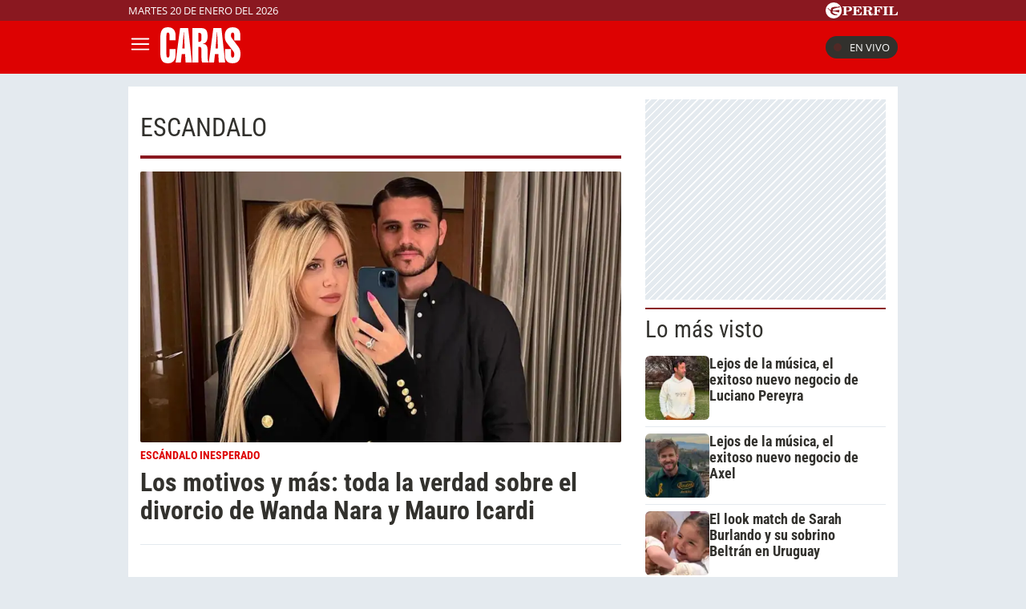

--- FILE ---
content_type: text/html; charset=UTF-8
request_url: https://caras.perfil.com/temas/escandalo
body_size: 11964
content:
<!DOCTYPE html>

<html lang="es">
    <head>
        <meta charset="utf-8">
        <meta name="viewport" content="width=device-width, initial-scale=1, shrink-to-fit=no">
        <meta name="description" content="Portal web de la Revista Caras de Editorial Perfil. Información de los famosos de Argentina y el mundo. Todo lo que pasa en la televisión, el teatro, la música y el entretenimiento.">
        <meta property="fb:admins"              content="100000796672456,1483151046">
        <meta property="fb:app_id"              content="256482185036854">
        <meta property="fb:pages"               content="120657911351045">
        <title>Escandalo</title>

        <script>window["sharedData"]={"eplanning":{"client":"279a3","sec":"seccion_tag"}};window["sharedDataNamespace"]="sharedData";window["shared"]=function(e){var n=void 0!==arguments[1]?arguments[1]:null;return[window.sharedDataNamespace].concat("string"==typeof e?e.split("."):[]).reduce(function(e,t){return e===n||"object"!=typeof e||void 0===e[t]?n:e[t]},window)};</script>
        
        <meta name="page-version" content="20-01-2026 10:56:46">
                

        
        
        <link rel="apple-touch-icon" sizes="57x57" href="https://caras.perfil.com/images/favicon/apple-icon-57x57.png">
        <link rel="apple-touch-icon" sizes="60x60" href="https://caras.perfil.com/images/favicon/apple-icon-60x60.png">
        <link rel="apple-touch-icon" sizes="72x72" href="https://caras.perfil.com/images/favicon/apple-icon-72x72.png">
        <link rel="apple-touch-icon" sizes="76x76" href="https://caras.perfil.com/images/favicon/apple-icon-76x76.png">
        <link rel="apple-touch-icon" sizes="114x114" href="https://caras.perfil.com/images/favicon/apple-icon-114x114.png">
        <link rel="apple-touch-icon" sizes="120x120" href="https://caras.perfil.com/images/favicon/apple-icon-120x120.png">
        <link rel="apple-touch-icon" sizes="144x144" href="https://caras.perfil.com/images/favicon/apple-icon-144x144.png">
        <link rel="apple-touch-icon" sizes="152x152" href="https://caras.perfil.com/images/favicon/apple-icon-152x152.png">
        <link rel="apple-touch-icon" sizes="180x180" href="https://caras.perfil.com/images/favicon/apple-icon-180x180.png">
        <link rel="icon" type="image/png" sizes="192x192"  href="https://caras.perfil.com/images/favicon/android-icon-192x192.png">
        <link rel="icon" type="image/png" sizes="32x32" href="https://caras.perfil.com/images/favicon/favicon-32x32.png">
        <link rel="icon" type="image/png" sizes="96x96" href="https://caras.perfil.com/images/favicon/favicon-96x96.png">
        <link rel="icon" type="image/png" sizes="16x16" href="https://caras.perfil.com/images/favicon/favicon-16x16.png">
        <link rel="manifest" href="https://caras.perfil.com/images/favicon/manifest.json">
        <meta name="msapplication-TileColor" content="#ffffff">
        <meta name="msapplication-TileImage" content="https://caras.perfil.com/images/favicon/ms-icon-144x144.png">
        <meta name="theme-color" content="#ffffff">
        

        <link rel="preconnect" href="https://ads.us.e-planning.net">
        <link rel="preconnect" href="https://libs.lavoz.com.ar">
        <link rel="preconnect" href="https://fonts.googleapis.com">
        <link rel="preconnect" href="https://fonts.gstatic.com" crossorigin>
        
        

        	<link rel="stylesheet" href="/css/channels-high.css?id=d1d692e5ff1d808e3786">

        
        

        	 <script type="text/javascript">
            window.dataLayer = window.dataLayer || [];
            window.dataLayer.push({
    "brand": "caras",
    "brandPretty": "Caras",
    "environment": "main",
    "pageCategory": "vitrina de notas",
    "articleFormat": "estandar"
});
            console.log('GTM', window.dataLayer);
            (function(w,d,s,l,i){w[l]=w[l]||[];w[l].push({'gtm.start':
                    new Date().getTime(),event:'gtm.js'});var f=d.getElementsByTagName(s)[0],
                j=d.createElement(s),dl=l!='dataLayer'?'&l='+l:'';j.async=true;j.src=
                'https://www.googletagmanager.com/gtm.js?id='+i+dl;f.parentNode.insertBefore(j,f);
            })(window,document,'script','dataLayer','GTM-F7J7XTT');
        </script>
        <noscript><iframe src="https://www.googletagmanager.com/ns.html?id=GTM-F7J7XTT" height="0" width="0" style="display:none;visibility:hidden"></iframe></noscript>
        <!-- /Google Tag Manager -->

 
         <script>
          var _comscore = _comscore || [];
          _comscore.push({ c1: "2", c2: "6906401", options: {enableFirstPartyCookie: true, bypassUserConsentRequirementFor1PCookie: true} });
          (function() {
            var s = document.createElement("script"), el = document.getElementsByTagName("script")[0]; s.defer = true;
            s.src = (document.location.protocol == "https:" ? "https://sb" : "http://b") + ".scorecardresearch.com/beacon.js";
            el.parentNode.insertBefore(s, el);
          })();
        </script>
        <noscript>
            <img src="https://b.scorecardresearch.com/p?c1=2&c2=6906401&cv=2.0&cj=1" />
        </noscript>
    
    
     
         <script type="text/javascript">
          function e(e){var t=!(arguments.length>1&&void 0!==arguments[1])||arguments[1],c=document.createElement("script");c.src=e,t?c.type="module":(c.async=!0,c.type="text/javascript",c.setAttribute("nomodule",""));var n=document.getElementsByTagName("script")[0];n.parentNode.insertBefore(c,n)}function t(t,c,n){var a,o,r;null!==(a=t.marfeel)&&void 0!==a||(t.marfeel={}),null!==(o=(r=t.marfeel).cmd)&&void 0!==o||(r.cmd=[]),t.marfeel.config=n,t.marfeel.config.accountId=c;var i="https://sdk.mrf.io/statics";e("".concat(i,"/marfeel-sdk.js?id=").concat(c),!0),e("".concat(i,"/marfeel-sdk.es5.js?id=").concat(c),!1)}!function(e,c){var n=arguments.length>2&&void 0!==arguments[2]?arguments[2]:{};t(e,c,n)}(window,1740,{} /*config*/);
        </script>
    
    
     

        
                

        


        

        <!-- InMobi Choice. Consent Manager Tag v3.0 (for TCF 2.2) -->
<script type="text/javascript" async=true>
  (function() {
    var host = window.location.hostname;
    var element = document.createElement('script');
    var firstScript = document.getElementsByTagName('script')[0];
    var url = 'https://cmp.inmobi.com'
      .concat('/choice/', 'JLynYhbuKN0hh', '/', host, '/choice.js?tag_version=V3');
    var uspTries = 0;
    var uspTriesLimit = 3;
    element.async = true;
    element.type = 'text/javascript';
    element.src = url;

    firstScript.parentNode.insertBefore(element, firstScript);

    function makeStub() {
      var TCF_LOCATOR_NAME = '__tcfapiLocator';
      var queue = [];
      var win = window;
      var cmpFrame;

      function addFrame() {
        var doc = win.document;
        var otherCMP = !!(win.frames[TCF_LOCATOR_NAME]);

        if (!otherCMP) {
          if (doc.body) {
            var iframe = doc.createElement('iframe');

            iframe.style.cssText = 'display:none';
            iframe.name = TCF_LOCATOR_NAME;
            doc.body.appendChild(iframe);
          } else {
            setTimeout(addFrame, 5);
          }
        }
        return !otherCMP;
      }

      function tcfAPIHandler() {
        var gdprApplies;
        var args = arguments;

        if (!args.length) {
          return queue;
        } else if (args[0] === 'setGdprApplies') {
          if (
            args.length > 3 &&
            args[2] === 2 &&
            typeof args[3] === 'boolean'
          ) {
            gdprApplies = args[3];
            if (typeof args[2] === 'function') {
              args[2]('set', true);
            }
          }
        } else if (args[0] === 'ping') {
          var retr = {
            gdprApplies: gdprApplies,
            cmpLoaded: false,
            cmpStatus: 'stub'
          };

          if (typeof args[2] === 'function') {
            args[2](retr);
          }
        } else {
          if(args[0] === 'init' && typeof args[3] === 'object') {
            args[3] = Object.assign(args[3], { tag_version: 'V3' });
          }
          queue.push(args);
        }
      }

      function postMessageEventHandler(event) {
        var msgIsString = typeof event.data === 'string';
        var json = {};

        try {
          if (msgIsString) {
            json = JSON.parse(event.data);
          } else {
            json = event.data;
          }
        } catch (ignore) {}

        var payload = json.__tcfapiCall;

        if (payload) {
          window.__tcfapi(
            payload.command,
            payload.version,
            function(retValue, success) {
              var returnMsg = {
                __tcfapiReturn: {
                  returnValue: retValue,
                  success: success,
                  callId: payload.callId
                }
              };
              if (msgIsString) {
                returnMsg = JSON.stringify(returnMsg);
              }
              if (event && event.source && event.source.postMessage) {
                event.source.postMessage(returnMsg, '*');
              }
            },
            payload.parameter
          );
        }
      }

      while (win) {
        try {
          if (win.frames[TCF_LOCATOR_NAME]) {
            cmpFrame = win;
            break;
          }
        } catch (ignore) {}

        if (win === window.top) {
          break;
        }
        win = win.parent;
      }
      if (!cmpFrame) {
        addFrame();
        win.__tcfapi = tcfAPIHandler;
        win.addEventListener('message', postMessageEventHandler, false);
      }
    };

    makeStub();

    var uspStubFunction = function() {
      var arg = arguments;
      if (typeof window.__uspapi !== uspStubFunction) {
        setTimeout(function() {
          if (typeof window.__uspapi !== 'undefined') {
            window.__uspapi.apply(window.__uspapi, arg);
          }
        }, 500);
      }
    };

    var checkIfUspIsReady = function() {
      uspTries++;
      if (window.__uspapi === uspStubFunction && uspTries < uspTriesLimit) {
        console.warn('USP is not accessible');
      } else {
        clearInterval(uspInterval);
      }
    };

    if (typeof window.__uspapi === 'undefined') {
      window.__uspapi = uspStubFunction;
      var uspInterval = setInterval(checkIfUspIsReady, 6000);
    }
  })();
</script>
<!-- End InMobi Choice. Consent Manager Tag v3.0 (for TCF 2.2) -->
    </head>

    <body class="pf-channel-show">
         <div class="pre-header">
	<div class="max-width margin-auto">
		<div class="row">
			<div class="time-top">martes 20 de enero del 2026</div>
			<div class="perfil-logo">
				<a href="https://www.perfil.com" target="_blank" title="Ir a Perfil.com" rel="noreferrer">
					<svg xmlns="http://www.w3.org/2000/svg" viewBox="0 0 89.86 20.12">
						<path d="M89.76,16.05,90,11.87l-.84-.07c-.65,2.51-1.88,3.41-4.59,3.41-1,0-1.28-.05-1.28-.81V6.61c0-.61.13-.81.86-.81h1.06V5H78.52v.8h.88c.74,0,.84.2.84.81v7.84c0,.61-.14.79-.86.79h-.86v.81ZM78.05,5H71.43v.8h.93c.74,0,.86.2.86.81v7.84c0,.61-.14.79-.86.79h-.93v.81h6.62v-.81h-1c-.72,0-.84-.18-.84-.79V6.61c0-.61.12-.81.84-.81h1ZM70.49,5h-11v.8h.86c.74,0,.86.2.86.81v7.84c0,.61-.14.79-.86.79H59.5v.81h6.75v-.81H65c-.73,0-.85-.18-.85-.79V10.76h.24c1.48,0,2.1.58,2.39,2.11h.84V7.8h-.84c-.29,1.53-.89,2.13-2.39,2.13h-.24V6.66c0-.77.26-.83,1.23-.83,2.58,0,3.74.81,4.38,3.15h.82ZM50.78,10.74h.67c1.94,0,2.29.5,2.41,2.19a4.85,4.85,0,0,0,.35,2.37,2.6,2.6,0,0,0,2.44,1,2.51,2.51,0,0,0,2.81-2.7v-.12H58.6c0,1-.22,1.5-.7,1.5-.76,0-.59-1.13-1.08-2.48a2.69,2.69,0,0,0-2.59-1.91v-.11C56.62,10.44,58,9.41,58,7.8,58,6,56.45,5,53.45,5H46v.8h.91c.66,0,.86.17.86.81v7.83c0,.65-.2.8-.86.8H46v.81h6.5v-.81h-.91c-.64,0-.84-.14-.84-.8v-3.7Zm0-4.1c0-.75.18-.84,1.29-.84,2,0,2.83.46,2.83,2.05S53.89,10,51.48,10a5.62,5.62,0,0,1-.7,0V6.64ZM33.61,16.05H45l.22-4.14-.84-.07c-.66,2.54-1.94,3.43-4.76,3.43-1,0-1.28-.08-1.28-.82V10.76h.23c1.48,0,2.11.58,2.39,2.11h.84V7.8h-.84c-.28,1.53-.89,2.13-2.39,2.13h-.23V6.61c0-.76.25-.82,1.23-.82,2.59,0,3.77.82,4.37,3.19h.83l-.14-4h-11v.8h.84c.74,0,.86.2.86.81v7.84c0,.61-.14.79-.86.79h-.84v.81Zm-7.81-1.6V11.31h1.68c3.75,0,5.59-1,5.59-3.18S31.48,5,28.44,5H21v.8h.91c.74,0,.85.2.85.81v7.84c0,.61-.13.79-.85.79H21v.81h6.66v-.81H26.62C25.93,15.24,25.8,15.09,25.8,14.45Zm0-7.69c0-.85.2-1,1.31-1,2,0,2.74.57,2.74,2.34s-.92,2.34-3.21,2.34a6.06,6.06,0,0,1-.84,0Z" transform="translate(-0.13 0.08)" style="fill:#fff" />
						<path d="M10.19-.08A10.07,10.07,0,1,0,20.25,10,10.06,10.06,0,0,0,10.19-.08Zm7.5,5.93a2.8,2.8,0,0,1-1.07.48c-.21.07-.76.13-1.3.22S14,6.82,14,6.82s-1.45.34-2.13.53a12.62,12.62,0,0,0-1.64.58A2,2,0,0,0,9.1,9.24a2,2,0,0,0-.09.92s0,0,0,0a.45.45,0,0,0,.11.09,7.87,7.87,0,0,0,2.17.06,11.9,11.9,0,0,0,1.25-.25s1-.24,1.88-.39a16.55,16.55,0,0,1,1.84-.25,5.16,5.16,0,0,1,.78.06c.41,0,.36.33.36.33s-.43,2.42-.51,2.63l-.07.16c-.12.14-1.26-.31-1.48-.37s-1.87-.52-2.32-.61-1.79-.3-2.16-.34-1-.12-1.3-.14l-.61,0a.42.42,0,0,0-.27.13.91.91,0,0,0-.13.6,2.47,2.47,0,0,0,1,1.29,8.15,8.15,0,0,0,1.94,1.23,10.05,10.05,0,0,0,2,.53,2.92,2.92,0,0,1,1,.34,1.15,1.15,0,0,1,.53.54c.13.3-.13.29-.13.29l-4.14,0c-.13,0-.3-.22-.37-.31a2.6,2.6,0,0,0-.68-.39,12.21,12.21,0,0,1-1.38-.6A3.76,3.76,0,0,1,6.88,13.6a3,3,0,0,1-.65-1.53c0-.25,0-1.06-.05-1.17A1,1,0,0,0,5.5,10a9.55,9.55,0,0,1-1.28-.55C4,9.34,4,9.19,3.86,8.65A1.07,1.07,0,0,0,3.41,8a2.12,2.12,0,0,0-1.27-.23c-.6,0-.82,0-.82-.09s.36-.06.66-.1a4.91,4.91,0,0,0,.69-.14,3.36,3.36,0,0,1,1-.19c.49,0,.67.34.77,1a1,1,0,0,0,.48.61,2.54,2.54,0,0,0,.88.31c.2,0,.77.08,1-.13s0-.58,0-.82a2,2,0,0,1,.26-1.11,2.88,2.88,0,0,1,1.09-.78,9.4,9.4,0,0,1,1.7-.58A13.72,13.72,0,0,1,13,5.43c.58,0,2,.2,2.28.19a.84.84,0,0,0,.62-.28c.18-.17.22-.26.49-.29s1.16,0,1.16,0,.43,0,.49.2-.25.56-.25.56,0,0-.07.06S17.45,6.05,17.69,5.85Z" transform="translate(-0.13 0.08)" style="fill:#fff" />
					</svg>
				</a>
			</div>
		</div>
	</div>
</div>

<header class="header">
	<div class="max-width margin-auto">
		<div class="row header__wrapper">
			<button class="header__button header__button-opener" id="js-menu-opener" title="menu">
				<svg xmlns="http://www.w3.org/2000/svg" class="header__menu-open" fill="none" viewBox="0 0 24 24" stroke-width="1.5" stroke="white" class="size-6">
					<path stroke-linecap="round" stroke-linejoin="round" d="M3.75 6.75h16.5M3.75 12h16.5m-16.5 5.25h16.5" />
				</svg>
				<svg xmlns="http://www.w3.org/2000/svg" class="header__toggler-close" fill="none" viewBox="0 0 24 24" stroke-width="1.5" stroke="white" class="size-6">
					<path stroke-linecap="round" stroke-linejoin="round" d="M6 18 18 6M6 6l12 12" />
				</svg>
			</button>
			<div class="header__logo">
				<a href="https://caras.perfil.com/" title="Ir a la Home de caras">
					<svg xmlns="http://www.w3.org/2000/svg" viewBox="0 0 99.3 44.93">
						<path d="M9.44,0c6,0,9.49,3.76,9.49,10.08v6.09H11.37V10.32c0-2.56-.49-3.7-1.93-3.7s-1.88,1.14-1.88,3.7V34.07c0,2.57.45,3.7,1.88,3.7s1.93-1.13,1.93-3.7V27.33h7.56v6.74c0,7-3.36,10.86-9.49,10.86C2.33,44.93,0,40.7,0,31.45V13.54C0,4.3,2.33,0,9.44,0Z" style="fill:#fff" />
						<path d="M27.26,26.55l.67-8c.36-4.3.72-8.42,1-12.29h.27c.31,6.2.53,9.78.58,10.8l.4,9.48ZM18.94,43.92h6.44l1.17-10.56h4.16l.58,10.56h7.88L34.51,1h-10Z" style="fill:#fff" />
						<path d="M51,14.68c0,2.33-1,3.52-3,3.52a3.38,3.38,0,0,1-.76-.06V7c.26,0,.49-.06.71-.06C50,7,51,8,51,10.32ZM51,29.6v6.2c0,3.64,0,6.27.8,8.12h7.88a16.86,16.86,0,0,1-1.12-6.69V28.64c0-5.61-1.7-7.76-5.82-7.88v-.23c3.76-.6,5.82-3.4,5.82-8.78,0-8.29-2-10.8-9.4-10.8H39.64v43H47.2V24.41c.27,0,.54-.06.77-.06C50.52,24.35,51,25.6,51,29.6Z" style="fill:#fff" />
						<path d="M68.44,26.55l.67-8c.36-4.3.71-8.42,1-12.29h.27c.31,6.2.54,9.78.58,10.8l.41,9.48ZM60.11,43.92h6.45l1.16-10.56h4.16l.58,10.56h7.88L75.69,1h-10Z" style="fill:#fff" />
						<path d="M99.3,33.18c0,7.87-2.82,11.69-9.71,11.69-6.49,0-9.49-3.34-9.49-10.8V27.33h7.56v6.74c0,2.57.49,3.7,1.93,3.7s2-1.19,2-3.7a5.56,5.56,0,0,0-.89-3.76L82.38,19.45c-2-2.62-2.51-4.95-2.51-8.71C79.87,3.82,83.41.06,89.68.06s9.48,3.4,9.48,10.08v6.21H91.6v-6c0-2.56-.49-3.7-1.92-3.7-1.62,0-2.2,1.26-2.2,3.7a5.59,5.59,0,0,0,1.12,3.17l8.28,11.09C98.76,27.15,99.3,29.66,99.3,33.18Z" style="fill:#fff" />
					</svg>
				</a>
			</div>


			<ul class="header__main-menu">
												<li>
					<a href="/ultimo-momento" target="_self" class="Noticias" title="Noticias " rel="noreferrer">Noticias</a>
				</li>
																<li>
					<a href="/seccion/celebridades" target="_self" class="celebridades" title="Famosos" rel="noreferrer">Famosos </a>
				</li>
																<li>
					<a href="/seccion/actualidad" target="_self" class="actualidad" title="Noticias de Actulidad" rel="noreferrer">Actualidad</a>
				</li>
																<li>
					<a href="/seccion/realeza" target="_self" class="realeza" title="Realeza" rel="noreferrer">Realeza</a>
				</li>
																<li>
					<a href="/seccion/moda" target="_self" class="moda" title="Moda" rel="noreferrer">Moda</a>
				</li>
																<li class="has-children">
					<a role="button" href="#" class="has-children-a internacional" data-toggle="dropdown">Internacional</a>
					<ul>
												<li>
							<a href="/seccion/caras-en-miami/" target="_self" rel="noreferrer">Caras Miami</a>
						</li>
												<li>
							<a href="https://caras.uol.com.br/" target="_blank" rel="noreferrer">Caras Brasil</a>
						</li>
												<li>
							<a href="http://caras.uy/" target="_blank" rel="noreferrer">Caras Uruguay</a>
						</li>
											</ul>
				</li>
								<li class="caras-like">
				<a href="/seccion/caras-like" class="d-xl-block" rel="noreferrer">
					CARAS Like
				</a>
			</li>
			</ul>


			<div class="header__vivo">
				<a href="https://caras.perfil.com/carastv" target="_blank" class="btn-en-vivo-link">
					<span class="header__vivo-led"></span>
					En vivo
				</a>
			</div>
		</div>
	</div>
</header>
<nav class="navbar transition" id="js-main-menu">
	<div class="navbar__header bg-brand">
		<div class="header__logo"><svg xmlns="http://www.w3.org/2000/svg" viewBox="0 0 99.3 44.93">
				<path d="M9.44,0c6,0,9.49,3.76,9.49,10.08v6.09H11.37V10.32c0-2.56-.49-3.7-1.93-3.7s-1.88,1.14-1.88,3.7V34.07c0,2.57.45,3.7,1.88,3.7s1.93-1.13,1.93-3.7V27.33h7.56v6.74c0,7-3.36,10.86-9.49,10.86C2.33,44.93,0,40.7,0,31.45V13.54C0,4.3,2.33,0,9.44,0Z" style="fill:#fff" />
				<path d="M27.26,26.55l.67-8c.36-4.3.72-8.42,1-12.29h.27c.31,6.2.53,9.78.58,10.8l.4,9.48ZM18.94,43.92h6.44l1.17-10.56h4.16l.58,10.56h7.88L34.51,1h-10Z" style="fill:#fff" />
				<path d="M51,14.68c0,2.33-1,3.52-3,3.52a3.38,3.38,0,0,1-.76-.06V7c.26,0,.49-.06.71-.06C50,7,51,8,51,10.32ZM51,29.6v6.2c0,3.64,0,6.27.8,8.12h7.88a16.86,16.86,0,0,1-1.12-6.69V28.64c0-5.61-1.7-7.76-5.82-7.88v-.23c3.76-.6,5.82-3.4,5.82-8.78,0-8.29-2-10.8-9.4-10.8H39.64v43H47.2V24.41c.27,0,.54-.06.77-.06C50.52,24.35,51,25.6,51,29.6Z" style="fill:#fff" />
				<path d="M68.44,26.55l.67-8c.36-4.3.71-8.42,1-12.29h.27c.31,6.2.54,9.78.58,10.8l.41,9.48ZM60.11,43.92h6.45l1.16-10.56h4.16l.58,10.56h7.88L75.69,1h-10Z" style="fill:#fff" />
				<path d="M99.3,33.18c0,7.87-2.82,11.69-9.71,11.69-6.49,0-9.49-3.34-9.49-10.8V27.33h7.56v6.74c0,2.57.49,3.7,1.93,3.7s2-1.19,2-3.7a5.56,5.56,0,0,0-.89-3.76L82.38,19.45c-2-2.62-2.51-4.95-2.51-8.71C79.87,3.82,83.41.06,89.68.06s9.48,3.4,9.48,10.08v6.21H91.6v-6c0-2.56-.49-3.7-1.92-3.7-1.62,0-2.2,1.26-2.2,3.7a5.59,5.59,0,0,0,1.12,3.17l8.28,11.09C98.76,27.15,99.3,29.66,99.3,33.18Z" style="fill:#fff" />
			</svg>
		</div>
		<button class="header__button header__button-closer" id="js-menu-closer" title="cerrar menu">
			<svg xmlns="http://www.w3.org/2000/svg" fill="none" viewBox="0 0 24 24" stroke-width="1.5" stroke="white" class="size-6">
				<path stroke-linecap="round" stroke-linejoin="round" d="M6 18 18 6M6 6l12 12" />
			</svg>
		</button>
	</div>
	<div class="navbar__wrapper">
		<div class="search">
			<form method="get" action="https://caras.perfil.com/buscador" class="search-form">
				<input class="search-form__input" name="q" type="text" placeholder="Buscar" aria-label="Buscar" value="">
				<button class="search-form__btn" type="submit" title="Buscar">
					<svg xmlns="http://www.w3.org/2000/svg" fill="none" viewBox="0 0 24 24" stroke-width="1.5" stroke="currentColor" class="size-6">
						<path stroke-linecap="round" stroke-linejoin="round" d="m21 21-5.197-5.197m0 0A7.5 7.5 0 1 0 5.196 5.196a7.5 7.5 0 0 0 10.607 10.607Z" />
					</svg>
				</button>
			</form>
		</div>

		<ul class="navbar__nav nav navbar__nav--main-menu">
									<li>
				<a href="/ultimo-momento" target="_self" class="Noticias" title="Noticias " rel="noreferrer">Noticias</a>
			</li>
												<li>
				<a href="/seccion/celebridades" target="_self" class="celebridades" title="Famosos" rel="noreferrer">Famosos </a>
			</li>
												<li>
				<a href="/seccion/actualidad" target="_self" class="actualidad" title="Noticias de Actulidad" rel="noreferrer">Actualidad</a>
			</li>
												<li>
				<a href="/seccion/realeza" target="_self" class="realeza" title="Realeza" rel="noreferrer">Realeza</a>
			</li>
												<li>
				<a href="/seccion/moda" target="_self" class="moda" title="Moda" rel="noreferrer">Moda</a>
			</li>
												<li class="has-children">
				<a role="button" href="#" class="has-children-a internacional" data-toggle="dropdown">Internacional</a>
				<ul>
										<li>
						<a href="/seccion/caras-en-miami/" target="_self" rel="noreferrer">Caras Miami</a>
					</li>
										<li>
						<a href="https://caras.uol.com.br/" target="_blank" rel="noreferrer">Caras Brasil</a>
					</li>
										<li>
						<a href="http://caras.uy/" target="_blank" rel="noreferrer">Caras Uruguay</a>
					</li>
									</ul>
			</li>
								</ul>

		<ul class="navbar__nav navbar__nav--topics">
						<li>
				<a href="https://caras.perfil.com/noticias/celebridades/julieta-ortega-dio-detalles-dolorosa-enfermedad-palito-ortega.phtml" target="_self" class="" title="Julieta Ortega" rel="noreferrer">
					Julieta Ortega
				</a>
			</li>
						<li>
				<a href="https://caras.perfil.com/noticias/celebridades/wanda-nara-secreto-enamorar-maxi-lopez-mauro-icardi-martin-migueles.phtml" target="_self" class="" title="Wanda Nara" rel="noreferrer">
					Wanda Nara
				</a>
			</li>
						<li>
				<a href="https://caras.perfil.com/noticias/actualidad/murio-la-mama-de-cecilia-bolocco-y-maximo-la-despidio-con-una-desgarradora-ultima-foto-juntos.phtml" target="_self" class="" title="Cecilia Bolocco" rel="noreferrer">
					Cecilia Bolocco
				</a>
			</li>
						<li>
				<a href="https://caras.perfil.com/noticias/celebridades/cumpleanos-pampita-caribe-mexicano.phtml" target="_self" class="" title="Pampita" rel="noreferrer">
					Pampita
				</a>
			</li>
						<li>
				<a href="https://caras.perfil.com/noticias/celebridades/album-fotos-inedito-mostro-lali-esposito-cumpleanos-pedro-rosemblat.phtml" target="_self" class="" title="Lali Espósito" rel="noreferrer">
					Lali Espósito
				</a>
			</li>
						<li>
				<a href="https://caras.perfil.com/noticias/celebridades/indiana-sienna-allegra-cubero-apostaron-furor-verano-jose-ignacio-looks-matchy-denim.phtml" target="_self" class="" title="Allegra Cubero" rel="noreferrer">
					Allegra Cubero
				</a>
			</li>
						<li>
				<a href="https://caras.perfil.com/noticias/celebridades/jimena-monteverde-receta-alfajores-helados.phtml" target="_self" class="" title="Jimena Monteverde" rel="noreferrer">
					Jimena Monteverde
				</a>
			</li>
					</ul>
		<ul class="navbar__nav navbar__nav--especial">
			<li>
				<a href="#">
					Especiales
				</a>
			</li>

			<li class="caras-like">
				<a href="/seccion/caras-like" rel="noreferrer">
					CARAS Like
				</a>
			</li>
			<li>
				<a href="/seccion/caras-deco" rel="noreferrer">
					CARAS Deco
				</a>
			</li>
			<li>
				<a href="/seccion/caras-resto" rel="noreferrer">
					CARAS Restó
				</a>
			</li>
		</ul>

		<div class="navbar__social-top">
			<a href="https://www.instagram.com/revistacaras/" target="_blank" title="Caras in instagram" rel="noreferrer nofollow"><svg width="18" height="18" viewBox="0 0 24 24">
					<circle cx="18.35" cy="5.69" r="1.41" fill="#fff" />
					<path d="M12.1,6.09A5.91,5.91,0,1,0,18,12,5.92,5.92,0,0,0,12.1,6.09Zm0,9.69A3.79,3.79,0,1,1,15.88,12,3.79,3.79,0,0,1,12.1,15.78Z" fill="#fff" />
					<path d="M16.79,24H7.21A7.22,7.22,0,0,1,0,16.79V7.21A7.21,7.21,0,0,1,7.21,0h9.58A7.22,7.22,0,0,1,24,7.21v9.58A7.23,7.23,0,0,1,16.79,24ZM7.21,2.26a5,5,0,0,0-4.95,5v9.58a5,5,0,0,0,5,4.95h9.58a5,5,0,0,0,4.95-4.95V7.21a5,5,0,0,0-4.95-4.95Z" fill="#fff" />
				</svg></a>
			<a href="https://www.facebook.com/CarasArgentina/" target="_blank" title="Caras in facebook" rel="noreferrer nofollow"><svg width="11" height="19" viewBox="0 0 12.56 23.63">
					<path d="M11.74,13.19,12.39,9H8.31V6.19a2.12,2.12,0,0,1,2.4-2.29h1.85V.29A22.34,22.34,0,0,0,9.27,0C5.92,0,3.73,2,3.73,5.71V9H0v4.24H3.73V23.45A15.61,15.61,0,0,0,6,23.63a15.61,15.61,0,0,0,2.29-.18V13.19Z" style="fill:#fff" />
				</svg></a>
			<a href="https://twitter.com/caras" target="_blank" title="Seguinos en X" rel="noreferrer nofollow">
				<svg viewBox="0 0 24 24" width="18" height="18" aria-hidden="true" fill="white">
					<g>
						<path d="M18.244 2.25h3.308l-7.227 8.26 8.502 11.24H16.17l-5.214-6.817L4.99 21.75H1.68l7.73-8.835L1.254 2.25H8.08l4.713 6.231zm-1.161 17.52h1.833L7.084 4.126H5.117z"></path>
					</g>
				</svg>
			</a>
			<a href="https://www.tiktok.com/@carasargentina" target="_blank" title="Seguinos en TikTok" rel="noreferrer nofollow"><svg viewBox="0 0 19.78 22.7" width="18" height="18">
					<path d="M18.65,5.32A5.44,5.44,0,0,1,14.37.5V0H10.46V15.52a3.3,3.3,0,0,1-5.91,2h0a3.3,3.3,0,0,1,.63-4.61,3.27,3.27,0,0,1,3-.51v-4a7.18,7.18,0,1,0,6.2,7.12V7.59a9.29,9.29,0,0,0,5.41,1.73V5.44A5.35,5.35,0,0,1,18.65,5.32Z" style="fill:#fff" />
				</svg>
			</a>
		</div>
	</div>
</nav>
<div class="overlay" id="js-overlay"></div>

<script>
	var b = document.getElementById("js-menu-opener");
	var n = document.getElementById("js-main-menu");
	var m = document.getElementById("js-menu-closer");
	var o = document.getElementById("js-overlay")

	function openMenu() {
		n.classList.add("mostrar");
		o.classList.add("show")
	}

	function closeMenu() {
		n.classList.remove("mostrar");
		o.classList.remove("show")
	}
	b.addEventListener('click', function() {
		openMenu()
	});
	m.addEventListener('click', function() {
		closeMenu()
	})
</script> 
        
<main class="main-container max-width margin-auto container-white considebar">
	<div class="seccion tag col-fluid" id="escandalo" style="max-width:889px">
		<h1 class="seccion-titulo escandalo">escandalo</h1>
		<div class="news-list-wrapper">
			
			
							 <article class="news news--0 news--wide">
    <a href="https://caras.perfil.com/noticias/celebridades/los-motivos-y-mas-toda-la-verdad-sobre-el-divorcio-de-wanda-nara-y-mauro-icardi.phtml">
                <figure class="news__media">
             <picture class="cls-optimized">
            <source media="(max-width: 414px)" srcset="https://fotos.perfil.com/2024/07/08/trim/414/240/confirman-la-separacion-definitiva-de-wanda-nara-y-mauro-icardi-1832573.jpg?webp" type="image/webp" />
                <source media="(max-width: 768px)" srcset="https://fotos.perfil.com/2024/07/08/trim/508/293/confirman-la-separacion-definitiva-de-wanda-nara-y-mauro-icardi-1832573.jpg?webp" type="image/webp" />
                <source media="(max-width: 1024px)" srcset="https://fotos.perfil.com/2024/07/08/trim/696/392/confirman-la-separacion-definitiva-de-wanda-nara-y-mauro-icardi-1832573.jpg?webp" type="image/webp" />
                <source srcset="https://fotos.perfil.com/2024/07/08/trim/859/495/confirman-la-separacion-definitiva-de-wanda-nara-y-mauro-icardi-1832573.jpg?webp" type="image/webp" />
                    <source media="(max-width: 414px)" srcset="https://fotos.perfil.com/2024/07/08/trim/414/240/confirman-la-separacion-definitiva-de-wanda-nara-y-mauro-icardi-1832573.jpg" />
                <source media="(max-width: 768px)" srcset="https://fotos.perfil.com/2024/07/08/trim/508/293/confirman-la-separacion-definitiva-de-wanda-nara-y-mauro-icardi-1832573.jpg" />
                <source media="(max-width: 1024px)" srcset="https://fotos.perfil.com/2024/07/08/trim/696/392/confirman-la-separacion-definitiva-de-wanda-nara-y-mauro-icardi-1832573.jpg" />
                <img alt="" class="transition" src="https://fotos.perfil.com/2024/07/08/trim/859/495/confirman-la-separacion-definitiva-de-wanda-nara-y-mauro-icardi-1832573.jpg" style="width: 100%" >
        </picture>
 
                </figure>
                <div class="news__data">
                        <div class="news__hat"> ESCÁNDALO INESPERADO </div>
                        <h2 class="news__title">Los motivos y más: toda la verdad sobre el divorcio de Wanda Nara y Mauro Icardi</h2>
                                </div>
    </a>
</article> 
								</div>

	</div>

	<div class="sidebar col-fixed">
		 <div class="content-sidebar">
     <div style="width: 300px; 
     max-height: 600px;  min-height: 250px; display: flex; flex-direction: column; align-items: center; margin-top: 0px; margin-bottom: 10px; overflow: hidden;margin-left: auto;margin-right: auto;" class="bg-ads-space ads">
    <div id="" class="ads-space" data-id="300x250x-pos-" data-w="300" data-h="250" data-loaded="false" data-reload=""></div>
</div>

 
                             <div id="mas-leidas" class="masvistas">
    <header class="masvistas__heading">
        <a href="https://caras.perfil.com/mas-leidas">Lo más visto</a>
    </header>

            <article class="masvistas__nota nota-0">
            <a href="https://caras.perfil.com/noticias/celebridades/lejos-de-la-musica-el-exitoso-nuevo-negocio-de-luciano-pereyra.phtml" class="masvistas__link">
             <picture class="cls-optimized">
            <source srcset="https://fotos.perfil.com/2026/01/11/trim/100/100/luciano-pereyra-2167737.jpg?webp" type="image/webp" />
                    <img alt="" class="img-fluid" src="https://fotos.perfil.com/2026/01/11/trim/100/100/luciano-pereyra-2167737.jpg" style="width: 100%"  loading="lazy" >
        </picture>
 
            <h3 class="masvistas__title"> Lejos de la música, el exitoso nuevo negocio de Luciano Pereyra</h3>
            </a>
        </article>
            <article class="masvistas__nota nota-1">
            <a href="https://caras.perfil.com/noticias/celebridades/lejos-de-la-musica-el-exitoso-nuevo-negocio-de-axel.phtml" class="masvistas__link">
             <picture class="cls-optimized">
            <source srcset="https://fotos.perfil.com/2026/01/19/trim/100/100/axel-2171597.jpg?webp" type="image/webp" />
                    <img alt="" class="img-fluid" src="https://fotos.perfil.com/2026/01/19/trim/100/100/axel-2171597.jpg" style="width: 100%"  loading="lazy" >
        </picture>
 
            <h3 class="masvistas__title"> Lejos de la música, el exitoso nuevo negocio de Axel</h3>
            </a>
        </article>
            <article class="masvistas__nota nota-2">
            <a href="https://caras.perfil.com/noticias/celebridades/el-look-match-de-sarah-burlando-y-su-sobrino-beltran-en-uruguay.phtml" class="masvistas__link">
             <picture class="cls-optimized">
            <source srcset="https://fotos.perfil.com/2026/01/19/trim/100/100/sarah-burlando-y-su-sobrino-beltran-2171851.jpg?webp" type="image/webp" />
                    <img alt="" class="img-fluid" src="https://fotos.perfil.com/2026/01/19/trim/100/100/sarah-burlando-y-su-sobrino-beltran-2171851.jpg" style="width: 100%"  loading="lazy" >
        </picture>
 
            <h3 class="masvistas__title"> El look match de Sarah Burlando y su sobrino Beltrán en Uruguay</h3>
            </a>
        </article>
            <article class="masvistas__nota nota-3">
            <a href="https://caras.perfil.com/noticias/celebridades/julian-otro-hijo-nancy-duplaa-pablo-echarri-vive-manera-diferente-hermanos.phtml" class="masvistas__link">
             <picture class="cls-optimized">
            <source srcset="https://fotos.perfil.com/2026/01/19/trim/100/100/nancy-duplaa-y-pablo-echarri-2171944.jpg?webp" type="image/webp" />
                    <img alt="" class="img-fluid" src="https://fotos.perfil.com/2026/01/19/trim/100/100/nancy-duplaa-y-pablo-echarri-2171944.jpg" style="width: 100%"  loading="lazy" >
        </picture>
 
            <h3 class="masvistas__title"> Así es Julián, el otro hijo de Nancy Dupláa y Pablo Echarri que vive de manera diferente a sus hermanos</h3>
            </a>
        </article>
            <article class="masvistas__nota nota-4">
            <a href="https://caras.perfil.com/noticias/celebridades/primer-cumpleanos-de-kahlo-la-hija-de-eduardo-y-elina-costantini-en-su-casa-de-uruguay.phtml" class="masvistas__link">
             <picture class="cls-optimized">
            <source srcset="https://fotos.perfil.com/2026/01/19/trim/100/100/eduardo-y-elina-costantini-2171642.jpg?webp" type="image/webp" />
                    <img alt="" class="img-fluid" src="https://fotos.perfil.com/2026/01/19/trim/100/100/eduardo-y-elina-costantini-2171642.jpg" style="width: 100%"  loading="lazy" >
        </picture>
 
            <h3 class="masvistas__title"> Así fue el primer cumpleaños de Kahlo, la hija de Eduardo y Elina Costantini, en su casa de Uruguay</h3>
            </a>
        </article>
    
</div>
 
                 
      
        

                             <div style="width: 300px; 
     min-height: 250px; display: flex; flex-direction: column; align-items: center; margin-top: 20px; margin-bottom: 10px; overflow: hidden;margin-left: auto;margin-right: auto;" class="ads bg-ads-space ads d-xs-none d-lg-flex">
    <div id="" class="ads-space" data-id="300x250x-pos-" data-w="300" data-h="250" data-loaded="false" data-reload=""></div>
</div>

 


<div id="mas-leidas-perfil" class="masvistas">
    <header class="masvistas__heading">
        <a href="https://www.perfil.com/mas-leidas">Lo más visto en Perfil</a>
    </header>

            <article class="masvistas__nota nota-0">
            <a href="https://www.perfil.com/noticias/cordoba/german-daffunchio-de-las-pelotas-a-mi-soda-stereo-me-parecio-siempre-una-porqueria.phtml" class="masvistas__link">
             <picture class="cls-optimized">
            <source srcset="https://fotos.perfil.com/2026/01/19/trim/100/100/19-01-2026-german-daffunchio-las-pelotas-2171733.jpg?webp" type="image/webp" />
                    <img alt="" class="img-fluid" src="https://fotos.perfil.com/2026/01/19/trim/100/100/19-01-2026-german-daffunchio-las-pelotas-2171733.jpg" style="width: 100%"  loading="lazy" >
        </picture>
 
            <h3 class="masvistas__title"> Germán Daffunchio, de Las Pelotas: &quot;A mí Soda Stereo me pareció siempre una porquería&quot;</h3>
            </a>
        </article>
            <article class="masvistas__nota nota-1">
            <a href="https://www.perfil.com/noticias/cordoba/coplanacu-sobre-milei-alguien-que-ningunea-el-reclamo-social-despues-no-puede-venir-inocentemente-a-sumarse-a-la-celebracion-del-pueblo.phtml" class="masvistas__link">
             <picture class="cls-optimized">
            <source srcset="https://fotos.perfil.com/2026/01/19/trim/100/100/19-01-2026-coplanacu-festival-jesus-maria-cordoba-2171645.jpg?webp" type="image/webp" />
                    <img alt="" class="img-fluid" src="https://fotos.perfil.com/2026/01/19/trim/100/100/19-01-2026-coplanacu-festival-jesus-maria-cordoba-2171645.jpg" style="width: 100%"  loading="lazy" >
        </picture>
 
            <h3 class="masvistas__title"> Coplanacu sobre Milei: &quot;Alguien que ningunea el reclamo social, después no puede venir inocentemente a sumarse a la celebración del pueblo&quot;</h3>
            </a>
        </article>
            <article class="masvistas__nota nota-2">
            <a href="https://www.perfil.com/noticias/economia/la-industria-opera-en-su-nivel-mas-bajo-desde-marzo-y-las-empresas-advierten-que-queman-margenes-para-sobrevivir.phtml" class="masvistas__link">
             <picture class="cls-optimized">
            <source srcset="https://fotos.perfil.com/2025/12/16/trim/100/100/industria-2154637.jpg?webp" type="image/webp" />
                    <img alt="" class="img-fluid" src="https://fotos.perfil.com/2025/12/16/trim/100/100/industria-2154637.jpg" style="width: 100%"  loading="lazy" >
        </picture>
 
            <h3 class="masvistas__title"> La industria opera en su nivel más bajo desde marzo y las empresas advierten que &quot;queman&quot; márgenes para sobrevivir</h3>
            </a>
        </article>
            <article class="masvistas__nota nota-3">
            <a href="https://www.perfil.com/noticias/nea/anama-ferreira-sobre-la-abogada-argentina-acusada-de-gestos-racistas-en-brasil-presa-la-quiero.phtml" class="masvistas__link">
             <picture class="cls-optimized">
            <source srcset="https://fotos.perfil.com/2025/08/24/trim/100/100/anama-ferreira-2085846.jpg?webp" type="image/webp" />
                    <img alt="" class="img-fluid" src="https://fotos.perfil.com/2025/08/24/trim/100/100/anama-ferreira-2085846.jpg" style="width: 100%"  loading="lazy" >
        </picture>
 
            <h3 class="masvistas__title"> Anamá Ferreira sobre la abogada argentina acusada de gestos racistas en Brasil: &quot;¡Presa la quiero!&quot;</h3>
            </a>
        </article>
            <article class="masvistas__nota nota-4">
            <a href="https://www.perfil.com/noticias/modo-fontevecchia/chaqueno-palavecino-me-pegan-por-haber-cantado-con-milei-dicen-que-cobre-y-es-injusto-modof.phtml" class="masvistas__link">
             <picture class="cls-optimized">
            <source srcset="https://fotos.perfil.com/2026/01/19/trim/100/100/javier-milei-canto-junto-al-chaqueno-palavecino-en-el-festival-en-jesus-maria-2026-2171833.jpg?webp" type="image/webp" />
                    <img alt="" class="img-fluid" src="https://fotos.perfil.com/2026/01/19/trim/100/100/javier-milei-canto-junto-al-chaqueno-palavecino-en-el-festival-en-jesus-maria-2026-2171833.jpg" style="width: 100%"  loading="lazy" >
        </picture>
 
            <h3 class="masvistas__title"> Chaqueño Palavecino: &quot;Me pegan por haber cantado con Milei, dicen que cobré y es injusto&quot;</h3>
            </a>
        </article>
    
</div>

 <div style="width: 300px; 
     min-height: 250px; display: flex; flex-direction: column; align-items: center; margin-top: 20px; margin-bottom: 20px; overflow: hidden;margin-left: auto;margin-right: auto;" class="ads bg-ads-space ads d-xs-none d-lg-flex">
    <div id="" class="ads-space" data-id="300x250x-pos-" data-w="300" data-h="250" data-loaded="false" data-reload=""></div>
</div>

 
 
                 
      
        

                                     
      
        

                             <div>
    <!-- Minuto de Noticias -->
</div>
 
                 
      
        

                                     
      
        

    
    <div class="placa-home">
        <a href="/seccion/salud" title="Caras Salud" rel="noreferrer">
            <img src="https://caras.perfil.com/images/caras_salud.png" alt="caras" loading="lazy">
        </a>
    </div>

    <div class="placa-home">
        <a href="/seccion/horoscopo" title="Caras Horoscopo" rel="noreferrer">
            <img src="https://caras.perfil.com/images/caras_astrologia.png" alt="caras" loading="lazy">
        </a>
    </div>

</div>

 <div style="width: 300px; 
     max-height: 600px;  min-height: 250px; display: flex; flex-direction: column; align-items: center; margin-top: 20px; margin-bottom: 10px; overflow: hidden;margin-left: auto;margin-right: auto;" class="d-xs-none d-lg-flex sticky bg-ads-space ads">
    <div id="" class="ads-space" data-id="300x250x-pos-" data-w="300" data-h="250" data-loaded="false" data-reload=""></div>
</div>

 
 
	</div>

</main>
        <div id="pw-content"></div>
         <footer class="main-footer">
    <figure>
        <a href="https://caras.perfil.com/" title="Ir a la Home de caras" itemprop="url">
            <img src="https://caras.perfil.com/img/caras_logo.svg" alt="Caras">
        </a>
    </figure>
    <div class="footer-redes">
        <a href="https://www.instagram.com/revistacaras/" target="_blank" title="Caras in instagram" rel="noreferrer nofollow"><svg width="18" height="18" viewBox="0 0 24 24">
                <circle cx="18.35" cy="5.69" r="1.41" fill="#333" />
                <path d="M12.1,6.09A5.91,5.91,0,1,0,18,12,5.92,5.92,0,0,0,12.1,6.09Zm0,9.69A3.79,3.79,0,1,1,15.88,12,3.79,3.79,0,0,1,12.1,15.78Z" fill="#333" />
                <path d="M16.79,24H7.21A7.22,7.22,0,0,1,0,16.79V7.21A7.21,7.21,0,0,1,7.21,0h9.58A7.22,7.22,0,0,1,24,7.21v9.58A7.23,7.23,0,0,1,16.79,24ZM7.21,2.26a5,5,0,0,0-4.95,5v9.58a5,5,0,0,0,5,4.95h9.58a5,5,0,0,0,4.95-4.95V7.21a5,5,0,0,0-4.95-4.95Z" fill="#333" />
            </svg></a>
        <a href="https://www.facebook.com/CarasArgentina/" target="_blank" title="Caras in facebook" rel="noreferrer nofollow"><svg width="11" height="19" viewBox="0 0 12.56 23.63">
                <path d="M11.74,13.19,12.39,9H8.31V6.19a2.12,2.12,0,0,1,2.4-2.29h1.85V.29A22.34,22.34,0,0,0,9.27,0C5.92,0,3.73,2,3.73,5.71V9H0v4.24H3.73V23.45A15.61,15.61,0,0,0,6,23.63a15.61,15.61,0,0,0,2.29-.18V13.19Z" style="fill:#333" />
            </svg></a>
        <a href="https://twitter.com/caras" target="_blank" title="Seguinos en X" rel="noreferrer nofollow">

            <svg viewBox="0 0 24 24" width="18" height="18" aria-hidden="true" fill="#333">
                <g>
                    <path d="M18.244 2.25h3.308l-7.227 8.26 8.502 11.24H16.17l-5.214-6.817L4.99 21.75H1.68l7.73-8.835L1.254 2.25H8.08l4.713 6.231zm-1.161 17.52h1.833L7.084 4.126H5.117z"></path>
                </g>
            </svg>

        </a>
        <a href="https://www.tiktok.com/@carasargentina" target="_blank" title="Seguinos en TikTok" rel="noreferrer nofollow"><svg viewBox="0 0 19.78 22.7" width="18" height="18">
                <path d="M18.65,5.32A5.44,5.44,0,0,1,14.37.5V0H10.46V15.52a3.3,3.3,0,0,1-5.91,2h0a3.3,3.3,0,0,1,.63-4.61,3.27,3.27,0,0,1,3-.51v-4a7.18,7.18,0,1,0,6.2,7.12V7.59a9.29,9.29,0,0,0,5.41,1.73V5.44A5.35,5.35,0,0,1,18.65,5.32Z" style="fill:#333" />
            </svg></a>


        <a href="https://caras.perfil.com/feed" rel="noreferrer nofollow" target="_blank" class="link-social-rss" title="RSS">
            <svg width="17" height="17" viewBox="0 0 17 17">
                <path d="M0,0V3.41a13.54,13.54,0,0,1,9.59,4,13.53,13.53,0,0,1,4,9.6H17A17,17,0,0,0,0,0Z" fill="#333"></path>
                <path d="M2.3,12.4a2.3,2.3,0,1,0,2.31,2.3A2.3,2.3,0,0,0,2.3,12.4Z" fill="#333"></path>
                <path d="M0,5.79V9.2A7.9,7.9,0,0,1,7.81,17h3.41A11.3,11.3,0,0,0,0,5.79Z" fill="#333"></path>
            </svg>
        </a>

        <a href="https://caras.perfil.com/sitemap" rel="noreferrer nofollow" target="_blank" class="link-social-sitemap" title="Sitemap">
            <svg width="20" height="16" viewBox="0 0 19.84 15.13">
                <path d="M18.84,10.07H17.73V7.23h0V7.12H10.35V5.05h1.07a1,1,0,0,0,1-1V1a1,1,0,0,0-1-1h-3a1,1,0,0,0-1,1V4.05a1,1,0,0,0,1,1H9.49V7.12H2v.11H2v2.84H1a1,1,0,0,0-1,1v3.06a1,1,0,0,0,1,1H4a1,1,0,0,0,1-1V11.07a1,1,0,0,0-1-1H2.89V8h6.6v2.1H8.42a1,1,0,0,0-1,1v3.06a1,1,0,0,0,1,1h3a1,1,0,0,0,1-1V11.07a1,1,0,0,0-1-1H10.35V8h6.53v2.1h-1a1,1,0,0,0-1,1v3.06a1,1,0,0,0,1,1h3a1,1,0,0,0,1-1V11.07A1,1,0,0,0,18.84,10.07Z" fill="#333"></path>
            </svg>
        </a>

    </div>
    <nav class="nav-footer">
        

        <ul class="footer-revistas">
                        <li class="rev-perfil"><a href="//www.perfil.com" target="_blank" title="Diario Perfil" rel="noreferrer">Diario Perfil</a></li>
                        <li class="rev-noticias"><a href="//noticias.perfil.com" target="_blank" title="Revista Noticias" rel="noreferrer">Noticias</a></li>
                        <li class="rev-marieclaire"><a href="https://marieclaire.perfil.com" target="_blank" title="Revista Marie Claire" rel="noreferrer">Marie Claire</a></li>
                        <li class="rev-fortuna"><a href="//fortuna.perfil.com" target="_blank" title="Revista Fortuna" rel="noreferrer">Fortuna</a></li>
                        <li class="weekend"><a href="https://weekend.perfil.com/" target="_blank" title="Revista Weekend" rel="noreferrer">Weekend</a></li>
                        <li class="rev-parabrisas"><a href="http://parabrisas.perfil.com" target="_blank" title="Revista Parabrisas" rel="noreferrer">Parabrisas</a></li>
                        <li class="rev-lunateen"><a href="http://lunateen.perfil.com" target="_blank" title="Revista Lunateen" rel="noreferrer">Lunateen</a></li>
                        <li class="diario-batimes"><a href="http://batimes.com.ar" target="_blank" title="Diario Buenos Aires Times" rel="noreferrer">BATimes</a></li>
                    </ul>

        <ul class="footer-revistas">
            <li><a href="https://brasil.perfil.com/" target="_blank" title="Perfil Brasil" rel="noreferrer"><strong>Perfil Brasil:</strong></a></li>
            <li><a href="https://caras.com.br/" target="_blank" title="Caras" rel="noreferrer">Caras</a></li>
            <li><a href="https://contigo.com.br/" target="_blank" title="Contigo" rel="noreferrer">Contigo</a></li>
            <li><a href="https://aventurasnahistoria.com.br/" target="_blank" title="Aventuras na historia" rel="noreferrer">Aventuras Na Historia</a></li>
            <li><a href="https://rollingstone.com.br/" target="_blank" title="Rolling Stone" rel="noreferrer">Rolling Stone</a></li>
            <li><a href="https://sportbuzz.com.br/" target="_blank" title="SportBuzz" rel="noreferrer">Sport Buzz</a></li>
            <li><a href="https://recreio.com.br/" target="_blank" title="Recreio" rel="noreferrer">Recreio</a></li>
            <li><a href="https://revistamaxima.com.br/" target="_blank" title="Maxima" rel="noreferrer">Maxima</a></li>
        </ul>

        <ul class="footer-fijas">
            <li><a href="https://caras.perfil.com/canales-rss">Canales RSS</a></li>
            <li><a href="https://caras.perfil.com/static/docs/brochure_perfil.pdf">Quienes Somos</a></li>
            <li><a href="/cdn-cgi/l/email-protection#70151419041f0215035e1f1e1c191e1530171d11191c5e131f1d">Contáctenos</a></li>
            <li><a href="https://caras.perfil.com/terminos-privacidad">Privacidad</a></li>
            <li><a href="https://caras.perfil.com/staff">Equipo</a></li>
            <li><a href="https://caras.perfil.com/reglas-participacion">Reglas de participación</a></li>
            <li><a href="https://caras.perfil.com/transito">Tránsito</a></li>
        </ul>
    </nav>

    <div class="disclaimer">
        <span itemprop="name">Caras - Editorial Perfil S.A.</span> | © Perfil.com 2006-2026 - Todos los derechos reservados.<br />
        Editor responsable: Carlos Piro.<br>
        Registro de la propiedad intelectual número 5346433<br />
        <div class="d-none d-xl-block" itemprop="address" itemscope itemtype="https://schema.org/PostalAddress">
            Dirección: <span itemprop="streetAddress">California 2715</span>, <span itemprop="postalCode">C1289ABI</span>, <span itemprop="addressLocality">CABA, Argentina</span> | Teléfono: <span itemprop="telephone">(+5411) 7091-4921</span> / <span itemprop="telephone">(+5411) 7091-4922</span> | E-mail: <a href="/cdn-cgi/l/email-protection#4d3d283f2b24212e22200d3d283f2b2421632e2220"><span itemprop="email"><span class="__cf_email__" data-cfemail="54243126323d38373b3914243126323d387a373b39">[email&#160;protected]</span></span></a><br>
        </div>
    </div>
</footer> 
                        
        	<script data-cfasync="false" src="/cdn-cgi/scripts/5c5dd728/cloudflare-static/email-decode.min.js"></script><script defer type="text/javascript" src="/js/channels-show.js?id=023a59d94ab0b42958a9"></script>

                    <script type="text/javascript">var eplDoc = document; var eplLL = false;</script>
            <script defer src="/js/eplanning.js?id=20c09364ddf46a601a2f"></script>
            <script defer id="js-eplvideo" async type="text/javascript" src="https://hls.e-planning.video/video/js/eplvideo.js" data-client="ut/2b79"></script>
        
         <div style="width: 1px; 
     min-height: 1px; display: flex; flex-direction: column; align-items: center; margin-top: 0px; margin-bottom: 0px; overflow: hidden;margin-left: auto;margin-right: auto;" class="">
    <div id="" class="ads-space" data-id="layer" data-w="1" data-h="1" data-loaded="false" data-reload=""></div>
</div>

 
         <div style="width: 1px; 
     min-height: 1px; display: flex; flex-direction: column; align-items: center; margin-top: 0px; margin-bottom: 0px; overflow: hidden;margin-left: auto;margin-right: auto;" class="">
    <div id="" class="ads-space" data-id="anuncioprevio" data-w="1" data-h="1" data-loaded="false" data-reload=""></div>
</div>

 

    </body>
</html>
